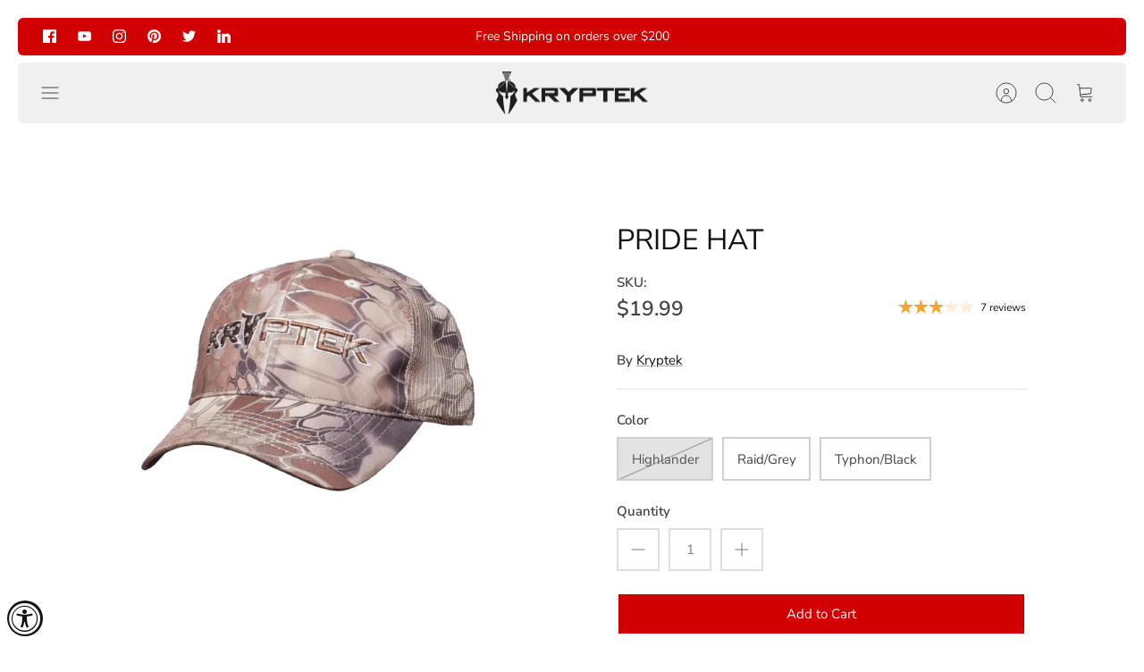

--- FILE ---
content_type: text/css
request_url: https://kryptek.com/cdn/shop/t/35/assets/styles-extra.aio.min.css?v=60838228415903282181763488962
body_size: -274
content:
/*
Generated time: November 18, 2025 18:02
This file was created by the app developer. Feel free to contact the original developer with any questions. It was minified (compressed) by AVADA. AVADA do NOT own this script.
*/
.product-description.not-in-quickbuy:before{content:"PRODUCT DETAILS";font-size:29px;font-family:Futura,sans-serif;font-weight:700;font-style:normal;color:#141414;line-height:1.2;margin-bottom:1.2em}@media (max-width:767.98px){.product-description.not-in-quickbuy:before{font-size:26px}}.navigation--desktop #NavigationTier2-3 .navigation__column{flex:0 0 25%}.navigation--desktop #NavigationTier2-4 .navigation__column{flex:0 0 25%}.navigation--desktop #NavigationTier2-5 .navigation__column{flex:0 0 25%}.menu-promotion__link .menu-promotion__title{padding-bottom:0;margin-bottom:0;margin-top:0;padding-top:.5rem;height:5rem;display:flex;align-items:center}.navigation{text-transform:uppercase}#NavigationTier2-1>.navigation__tier-2>.navigation__item:last-child a,#NavigationTier2-1>.navigation__tier-2>.navigation__item:nth-last-child(2) a,#NavigationTier2-2>.navigation__tier-2>.navigation__item:last-child a,#NavigationTier2-2>.navigation__tier-2>.navigation__item:nth-last-child(2) a{font-family:Futura,sans-serif;font-weight:700;font-style:normal;color:#141414;line-height:1.2;margin-bottom:10px;font-size:18px}#NavigationTier2-1>.navigation__tier-2>.navigation__item:nth-last-child(2) a,#NavigationTier2-2>.navigation__tier-2>.navigation__item:nth-last-child(2) a{color:#cd4d1e}#NavigationTier2-1>.navigation__tier-2>.navigation__item:nth-child(7) .navigation__tier-3 .navigation__item:last-child a,#NavigationTier2-2>.navigation__tier-2>.navigation__item:nth-child(7) .navigation__tier-3 .navigation__item:last-child a{display:none}.product-detail .product-info-block .metafield-multi_line_text_field{font-size:120%;margin-bottom:1rem;display:block}.core__blocks--body,.core__row--columns>ecom-column.ecom-core{max-width:600px;width:50%}.core__blocks--body>.ecom-block:first-child img{width:450px;height:250px}.core__blocks--body>.ecom-block:last-child img{max-width:300px;width:300px;height:320px;object-fit:contain}

--- FILE ---
content_type: text/css
request_url: https://kryptek.com/cdn/shop/t/35/assets/custom-fonts.aio.min.css?v=22221250974704703881763488962
body_size: -627
content:
/*
Generated time: November 18, 2025 18:02
This file was created by the app developer. Feel free to contact the original developer with any questions. It was minified (compressed) by AVADA. AVADA do NOT own this script.
*/
.futura-medium{font-family:futura-pt,sans-serif;font-weight:500}.futura-light{font-family:futura-pt,sans-serif;font-weight:300}.futura-book{font-family:futura-pt,sans-serif;font-weight:400}.futura-bold{font-family:futura-pt,sans-serif;font-weight:600}.futura-heavy{font-family:Futura,sans-serif;font-weight:700}.futura-extrabold{font-family:futura-pt,sans-serif;font-weight:800}.nunito{font-family:nunito-sans,sans-serif;font-weight:400}.nunito-light{font-family:nunito-sans,sans-serif;font-weight:300}.nunito-bold{font-family:nunito-sans,sans-serif;font-weight:600}.nunito-heavy{font-family:nunito-sans,sans-serif;font-weight:700}

--- FILE ---
content_type: application/javascript; charset=utf-8
request_url: https://searchanise-ef84.kxcdn.com/templates.7e0B9P5A1f.js
body_size: 2713
content:
Searchanise=window.Searchanise||{};Searchanise.templates={Platform:'shopify',StoreName:'Kryptek',AutocompleteLayout:'multicolumn_new',AutocompleteStyle:'ITEMS_MULTICOLUMN_LIGHT_NEW',AutocompleteItemCount:6,AutocompleteShowProductCode:'N',AutocompleteShowMoreLink:'Y',AutocompleteIsMulticolumn:'Y',AutocompleteTemplate:'<div class="snize-ac-results-content"><div class="snize-results-html" style="cursor:auto;" id="snize-ac-results-html-container"></div><div class="snize-ac-results-columns"><div class="snize-ac-results-column"><ul class="snize-ac-results-list" id="snize-ac-items-container-1"></ul><ul class="snize-ac-results-list" id="snize-ac-items-container-2"></ul><ul class="snize-ac-results-list" id="snize-ac-items-container-3"></ul><ul class="snize-ac-results-list snize-view-all-container"></ul></div><div class="snize-ac-results-column"><ul class="snize-ac-results-multicolumn-list" id="snize-ac-items-container-4"></ul></div></div></div>',AutocompleteMobileTemplate:'<div class="snize-ac-results-content"><div class="snize-mobile-top-panel"><div class="snize-close-button"><button type="button" class="snize-close-button-arrow"></button></div><form action="#" style="margin: 0px"><div class="snize-search"><input id="snize-mobile-search-input" autocomplete="off" class="snize-input-style snize-mobile-input-style"></div><div class="snize-clear-button-container"><button type="button" class="snize-clear-button" style="visibility: hidden"></button></div></form></div><ul class="snize-ac-results-list" id="snize-ac-items-container-1"></ul><ul class="snize-ac-results-list" id="snize-ac-items-container-2"></ul><ul class="snize-ac-results-list" id="snize-ac-items-container-3"></ul><ul id="snize-ac-items-container-4"></ul><div class="snize-results-html" style="cursor:auto;" id="snize-ac-results-html-container"></div><div class="snize-close-area" id="snize-ac-close-area"></div></div>',AutocompleteItem:'<li class="snize-product ${product_classes}" data-original-product-id="${original_product_id}" id="snize-ac-product-${product_id}"><a aria-label="${autocomplete_aria_label}" href="${autocomplete_link}" class="snize-item" draggable="false"><div class="snize-thumbnail"><img src="${image_link}" class="snize-item-image ${additional_image_classes}" alt="${autocomplete_image_alt}"></div><span class="snize-title">${title}</span><span class="snize-description">${description}</span>${autocomplete_product_code_html}${autocomplete_product_attribute_html}${autocomplete_prices_html}${reviews_html}<div class="snize-labels-wrapper">${autocomplete_in_stock_status_html}${autocomplete_product_discount_label}${autocomplete_product_tag_label}${autocomplete_product_custom_label}</div></a></li>',AutocompleteMobileItem:'<li class="snize-product ${product_classes}" data-original-product-id="${original_product_id}" id="snize-ac-product-${product_id}"><a aria-label="${autocomplete_aria_label}" href="${autocomplete_link}" class="snize-item"><div class="snize-thumbnail"><img src="${image_link}" class="snize-item-image ${additional_image_classes}" alt="${autocomplete_image_alt}"></div><div class="snize-product-info"><span class="snize-title">${title}</span><span class="snize-description">${description}</span>${autocomplete_product_code_html}${autocomplete_product_attribute_html}<div class="snize-ac-prices-container">${autocomplete_prices_html}</div><div class="snize-labels-wrapper">${autocomplete_in_stock_status_html}${autocomplete_product_discount_label}${autocomplete_product_tag_label}${autocomplete_product_custom_label}</div>${reviews_html}</div></a></li>',ResultsShow:'Y',ResultsStyle:'RESULTS_BIG_PICTURES_NEW',ResultsItemCount:50,ResultsShowActionButton:'N',ResultsShowFiltersInSidebar:'N',ResultsDefaultMobileView:'list',ResultsEnableInfiniteScrolling:'infinite',ResultsUseAsNavigation:'links',ResultsEnableStickyFilters:'Y',ResultsProductDefaultSorting:'sales_amount:desc',ShowBestsellingSorting:'Y',ShowDiscountSorting:'Y',CategorySortingRule:"searchanise",ShopifyMarketsSupport:'Y',ShopifyLocales:{"en":{"locale":"en","name":"English","primary":true,"published":true}},ShopifyRegionCatalogs:{"US":["11453169799"],"AW":["20457783431"],"TH":["21326299271"],"CA":["21565276295"],"JP":["21565309063"],"AD":["22918496391"],"AE":["22918529159"],"AG":["22918561927"],"AI":["22918594695"],"AL":["22918627463"],"AM":["22918660231"],"AO":["22918692999"],"AR":["22918725767"],"AT":["22918758535"],"AU":["22918889607"],"AZ":["22918955143"],"BA":["22918987911"],"BB":["22919053447"],"BD":["22919086215"],"BE":["22919118983"],"BF":["22919151751"],"BG":["22919184519"],"BH":["22919217287"],"BI":["22919250055"],"BJ":["22919282823"],"BM":["22919348359"],"BN":["22919413895"],"BO":["22919512199"],"BR":["22919577735"],"BS":["22919643271"],"BW":["22919708807"],"BZ":["22919741575"],"CG":["22919839879"],"CI":["22919872647"],"CK":["22919905415"],"CL":["22919938183"],"CM":["22919970951"],"CN":["22920003719"],"CO":["22920036487"],"CR":["22920069255"],"CV":["22920102023"],"CY":["22920134791"],"CZ":["22920167559"],"DJ":["22920200327"],"DK":["22920233095"],"DM":["22920265863"],"DO":["22920298631"],"DZ":["22920331399"],"EC":["22920364167"],"EE":["22920396935"],"EG":["22920429703"],"ES":["22920462471"],"ET":["22920495239"],"DE":["22920528007"],"FJ":["22920560775"],"FK":["22920593543"],"FO":["22920626311"],"FR":["22920659079"],"GA":["22920691847"],"GD":["22920724615"],"GE":["22920757383"],"GF":["22920822919"],"GG":["22920888455"],"GH":["22920921223"],"GI":["22921019527"],"GL":["22921052295"],"GM":["22921085063"],"GN":["22921117831"],"GP":["22921150599"],"GQ":["22921183367"],"GR":["22921216135"],"IL":["22921248903"],"IT":["22921281671"],"GW":["22921314439"],"GY":["22921347207"],"HK":["22921379975"],"HN":["22921412743"],"HR":["22921445511"],"HT":["22921478279"],"HU":["22921511047"],"ID":["22921543815"],"IE":["22921576583"],"IM":["22921609351"],"IN":["22921642119"],"IS":["22921674887"],"JE":["22921707655"],"JM":["22921740423"],"JO":["22921773191"],"KE":["22921805959"],"KG":["22921838727"],"KH":["22921871495"],"KI":["22921904263"],"KM":["22921937031"],"KN":["22921969799"],"KR":["22922002567"],"KW":["22922035335"],"KY":["22922068103"],"KZ":["22922100871"],"LA":["22922166407"],"LB":["22922199175"],"LC":["22922264711"],"LI":["22922297479"],"LR":["22922395783"],"LS":["22922428551"],"LT":["22922461319"],"LU":["22922494087"],"LV":["22922526855"],"MA":["22922559623"],"MC":["22922592391"],"MD":["22922625159"],"ME":["22922657927"],"MG":["22922690695"],"MK":["22922723463"],"MN":["22922756231"],"MO":["22922788999"],"MQ":["22922821767"],"MR":["22922854535"],"MS":["22922887303"],"MT":["22922920071"],"MU":["22922952839"],"MV":["22922985607"],"MW":["22923018375"],"MX":["22923051143"],"MY":["22923083911"],"RO":["22923116679"],"NA":["22923149447"],"NG":["22923182215"],"NI":["22923214983"],"NL":["22923247751"],"NO":["22923280519"],"NP":["22923313287"],"NR":["22923346055"],"NU":["22923378823"],"NZ":["22923411591"],"OM":["22923444359"],"PA":["22923477127"],"PE":["22923509895"],"PF":["22923542663"],"PG":["22923575431"],"LK":["22923608199"],"PK":["22923640967"],"PL":["22923673735"],"PT":["22923706503"],"PY":["22923739271"],"QA":["22923772039"],"RE":["22923804807"],"RS":["22923837575"],"CH":["22923870343"],"SA":["22923903111"],"SB":["22923935879"],"SC":["22923968647"],"SE":["22924001415"],"SG":["22924034183"],"SH":["22924066951"],"SI":["22924099719"],"SK":["22924132487"],"SL":["22924165255"],"SM":["22924198023"],"SN":["22924230791"],"SR":["22924263559"],"ST":["22924296327"],"SV":["22924329095"],"SZ":["22924361863"],"TC":["22924394631"],"GB":["22924427399"],"TG":["22924460167"],"TM":["22924492935"],"TN":["22924525703"],"TO":["22924558471"],"TL":["22924591239"],"TT":["22924656775"],"TV":["22924689543"],"TW":["22924722311"],"TZ":["22924755079"],"UG":["22924787847"],"UY":["22924820615"],"UZ":["22924853383"],"VA":["22924886151"],"VC":["22924918919"],"VE":["22924951687"],"VG":["22924984455"],"VN":["22925017223"],"VU":["22925049991"],"WF":["22925082759"],"WS":["22925115527"],"YT":["22925148295"],"ZA":["22925181063"],"ZM":["22925213831"],"ZW":["22925246599"],"FI":["22925279367"],"GT":["22925312135"],"MZ":["22925344903"],"NC":["22925377671"],"PH":["22925443207"],"RW":["22925508743"],"TD":["22925639815"],"MF":["22925672583"],"BL":["22925705351"],"SX":["22925738119"],"CW":["22925770887"]},StickySearchboxShow:'N',StickySearchboxPosition:'top-left',ColorsCSS:'.snize-ac-results .snize-description { color: #9D9D9D; }div.snize-ac-results.snize-ac-results-mobile .snize-description { color: #9D9D9D; }.snize-ac-results span.snize-discounted-price { color: #C1C1C1; }.snize-ac-results .snize-attribute { color: #9D9D9D; }.snize-ac-results .snize-sku { color: #9D9D9D; }#snize-search-results-grid-mode span.snize-attribute { color: #888888; }#snize-search-results-list-mode span.snize-attribute { color: #888888; }#snize-search-results-grid-mode span.snize-sku { color: #888888; }#snize-search-results-list-mode span.snize-sku { color: #888888; }div.snize div.snize-main-panel-view-mode a.snize-view-mode-icon.active { border-color: #33333; background: #33333; }',CustomCSS:'body {  background-color: #ffffff !important;}'}

--- FILE ---
content_type: application/javascript; charset=utf-8
request_url: https://searchanise-ef84.kxcdn.com/preload_data.7e0B9P5A1f.js
body_size: 10782
content:
window.Searchanise.preloadedSuggestions=['traverse merino','valhalla collection','rain gear','range bag','seat covers','njord collection','obskura transitional','kryptek altitude','camo hats','vellus collection','rain jacket','rifle bag','typhon camo','ethos range','neck gaiter','obskura skyfall','rifle case','valhalla shirt','kryptek seat covers','over whites','sunglasses oakley','t shirt','merino wool','ethos collection','blaze orange','down jacket','alaios pant','snow camo','vellus jacket','back pack','koldo collection','all vests','stalker pants','dalibor jacket','leg gaiters','oakley sunglasses','aegis bib','tactical hat','pack cover','aegis jacket','obskura nox','jupiter collection','skyfall camo','kryptek mandrake','gun case','stalker shirt','sonora pant','rain pants','wraith camo','valhalla pant','cold weather pant or bibs','vellus pant','range bags','flag hat','truck seat covers','wyot balaclava','highlander shirt','sun hoodie','tactical pants','hunting vest','hot weather','camo hat','kryptek inferno','long sleeve','seat cover','stalker hoodie','waterproof jacket','kryptek typhon','arma lite','base layer','face mask','insulated pants','sonora hoodie','arma hoodie','size chart','kryptek ethos range','rifle cases','knee pad','kryptek bibs','waterproof pants','ball cap','obskura grom','military discount','merino wool base layers','rain pant','t shirts men','combat shirt','highlander pants','camo beanie','kryptek dalibor iii','cirius down jacket','tactical rugby','blaze-orange camo','gun cases','phone case','dalibor pant','ares jacket','orange camo','highlander jacket','highlander gloves','jupiter jacket','classic double','njord jacket','bowhunting gloves','men’s balaclava','overwhites camouflage','men’s neck gaiter','men’s boots','takur jacket','fishing hoodie','tartaros hoodie','sun glasses','snow camouflage','hunting pants','tactical gear','womens pants','knee pads','hats black camo','koldo pant','gun bag','board shorts','bushcraft pants','hunting backpacks','njord pant','camo oakley glasses','hyperion long sleeve','altitude hats','flyway deadzone','hoo rag','inferno vest','quarter zip','hunting packs','outdoor cap','sonora shirt','oakley flak','cold weather gear','men’s shorts','ml tech hoodie','steering wheel','on sale','flannel shirts','fishing gear','altitude gloves','koldo jacket','tora pant','women\'s apparel','cronos hoodie','long sleeve shirt','dalibor pro','camo sunglasses','sentinel pant','tartan flannel','krypton glove','stalker pant','kryptek shirt','sonora hot weather hoodie','kiska beanie','vellus pants','inferno pattern','hand warmer','rain gear set','kryptek range bag','cold weather','kryptek pontus','gun bags','light weight','arma fleece','jupiter pant','insulated pants extreme cold','winter camo','men’s rain jacket','camo pants','range ethos','short sleeve','hot weather pants','blaze vest','gift card','men’s clearance','black camo','sweat shirt','ml tech','kryptek range bags','white camo','the lykos ii jacket','long sleeve shirts','theos merino','mahi mahi','rifle bags','hand muff','water proof','logo wear','brush pants','black jacket','2a hat','face cover','kryptek altitude takur','eldax jackets','bora pant','t shirts','banks bamboo hoodie','mandrake pants','mens pants','rifle back pack','down pant','spartan logo hat','bucket hat','bora jacket','kryptek collection range bag','base layers','koldo rain jacket','combat pants','njord bibs','discount code','fishing hats','plate carriers','mens hoodies','wind proof','internal knee pad pockets','mag pouch','car seat cover','oakley flak 2.0 camo','button up','pistol rug','womens jacket','arma lite hoodie','fleece jacket','battlefield to backcountry','full zip','short sleeve shirt','cirius down','kryptek obskura','down pants','chest pack','overwhites kryptek wraith','ghar jacket','insulated bibs','tora jacket','mens down jacket','orange blaze','backpack cover','mens 1/2 zip','combat field shirt','nomad camo','inferno hat','beanie skyfall','aegis & insulated','life jacket','grid fleece','altitude camo pants','black kryptek','dalibor vest','hunting boots','kryptek highlander','bora vest','obskura skyfall lightweight gloves','tactical gun cases','fishing pants','traverse collection','kryptek orange','pack rain cover','lykos jacket','koldo pants','gun cases for rifles','fly way','obskura skyfall hat','kryptek neptune','women’s pants','hat fit','hyperion shirt','button down shirt','all products','boot gaiter','theos merino ls','over white','kryptek rifle bag','laguna pant','pants with knee pads','half zip','theron jacket','valhalla long','lined beanie','mens rain gear','low profile hat','aegis pants','kryptek cronos','soft shell jacket','raid pants','takur pant','dalibor pro jacket','njord vest','bushcraft jacket','velcro patch','raid hat','dallol rugby','pistol case','ammo bag','bamboo hoodie','jupiter rain','men’s pants','pistol bag','center console covers','kryptek wraith','men’s kryptek balaclava','shotgun case','battle belt','obskura nox camo','waterfowl hunters','kryptek typhon shirt','tee shirts','pants and','cargo pants','rain cover','size fits','warm weather hunting clothing','sweat shirts lite','water proof pants','trident rain','plate carrier','men’s t shirt','gift cards','lykos vests','ranger green','altitude shirts','outdoor caps','pistol holder','camo vests','valhalla pants','soft shell','discount codes','white camouflage','camo patterns','fleece hoodie','hop lite','fast rope','bora series','ventus handwarmer','kryptek camo','kryptek ethos collection','alaios shell','multi cam','mid layer jacket','silicon ring','phone cases','mid layer','mens shorts','solid color','camo jackets men','winter gloves','hunting gear','transitional stalker','kryptek cadog','blaze camo','snow coat','mens long sleeve shirt','short sleeve shirts','flex fit','highlander hat','eastman logo','kryptek transitional','dark charcoal','sun shirt','ventus beanie','light shirts','altitude pants','combat pant','primaloft jacket','uv long sleeve hooded','turkey vest','arma lite 1/2 zip grid fleece mid layer','leather gloves','tartaros hoodie for men','sport coat','tactical backpack','womens camo','head coverage','down coat','ares hunting','insulated jackets','ar 15 case','oakley sunglasses camo','kryptek winter white','flyway pants','kryptek custom','typhon pants','40 classic double','camo american flag hat','dual case','tactical shirt','rain coat','vinyl wrap','vinyl wraps','light pant','altitude hoodie','trucker hat','truck bench seat covers','blue camouflage','rain suit','women’s apparel','sonora hot weather highlander hoodie','shahikot jacket','camo shorts','overwhites obskura grom','pull over','skyfall beanies','stalker ii','cold gear','magazine holders','slayer reed','lykos ii','kryptek shirt mandrake','gyes glove','car seat covers','arma tech','fishing shirts','jacket sale','early season','camo wraps','down jackets','button down','fish hat','steering wheels','altitude hat','sun hat','stalker long sleeve','duty belts','men’s baselayer','fabric yard','kryptek cirrus','men’s hats','hot weather gear','in double','vellus gloves','centurion rifle','chest pocket','altitude shirt','camouflage oakley','skin mask','hyperion short','elk hunting','xl hoodie\'s','hunting bibs','mens bibs for hunting','thermal under','eldax jacket','centurion rifle case 48','winter pants','packable rain gear','vellus glove','artic jacket','lightweight pants','alaios pants','ss shirt','day packs','made in usa','kryptek pants','garrison short','waterproof seat','blue kryptek','flag cap','adventure shirt','logo t shirt','neck cover','customer support','life vest','gascan kryptek','electric bike','leather glove','obskura hats','sonora pants','mens headwear','tee shirt','obskura traditional','rash guard','hooded shirt','hyperion long','women\'s pants','men\'s camo hoodies','boot gaiters','aegis bibs','theron vest','winter hat','men’s jacket','hunting vests','krypton gloves','hunting jacket','njord pants','cirrus jacket','clearance pricing','zip hoodie','blue hat','hunting pack','men\'s camouflage','lightweight hoodie','goose down','insulated pants for extreme cold','sweat pants','pre-curved visor','hunting jackets','camo hoodie','chest rig','dalibor softshell','wolf grey','boots with obskura camo','camo shirt','rain gear suits','diablo camo','pro program','field shirt','late season','kryptek hat','3x pants','highlander pant','s22 ultra phone','proflex hat','mojave pant','center console','ear pro','stalker transitional','pontus hat','cadog pant','men’s vest','kryptek aegis bib highlander','kryptek dalibor pro jacket tactical','koldo pan','over mitt','stalker hoodie kryptek','mid weight jacket','snow bibs','oakley camo sunglasses','kryptek flag hat','softshell jacket','ear protection','back packs','men’s quarter zip','camo pullover','backpack kryptek','women’s bibs','tora pants','performance hoodie','merino wool shirt','ja kets','men’s kryptek','slayer calls','mens camo','kryptek men\'s sentinel pants','men’s jackets','women’s camo','head cover','extreme cold','gloves stretch','full zip hoodie','stalker ii ls','mens gloves','camo seat cover','insulated pants for extreme cold weather','desert camo','game bag','raid grays','uv protection','altitude jacket','weather resistant','highlander pattern','dalibor iii pant','shirt dallol','low profile','trinity bay short','padded pistol','combat operator pants','skyfall hat','swim shorts','dalibor iii','range bag typhon','gun range bag','camo pattern','long sleeve crew','vellus vest','midnight lump hoodie','camouflage sunglasses','adventure iii','garden banks','fishing net','takur gaiter','face shield','bench seat cover','ar case','camo hunting','tall pants','dalibor 3 jacket','sun shirts long sleeve with hood','tactical pants with','radio pouch','outdoor hats','bucket seat covers','3 layer jacket','camo on sale','fast rope gloves','lined fleece','men’s camo','neptune shirt','ares vest','insulated camo pants','sku 19njopts5','kryptek petra gaiter','stalker ii ls shirt','duck hunting gear','bow mount','lykos vest','winter hats','water proof jackets','men’s half zip','men’s hunting pants','sweat shirts every day use','packable jacket','jupiter waterproof rain jacket','heavy-duty belts','od green','obskura camo','winter jacket','skyfall pants','slayer call','ego tactical','theos merino bottoms','cotton pants','kryptek waterproof camo seat','camo vest','men clo','we the people','american flag hat','lightweight gloves','adventure ls shirt','kryptek gun cases','water proof fleece','deep obskura','men’s shirts','tactical vest','tactical shirts','dallol shirts','oakley gascan','camo t shirt','uv hoodie','down vest','everyday wear','bag cover','warrior hat all','usa hat','safety vest','kryptek skyfall','tactical gun bags','center console cover','dalibor vests','summer heat','utility pouch','rain pack cover','rain shell','bora overmitt','kryptek rifle case','typhon uniform','typhon rifle','highlander hoodie','all hats','button up shirt','scent control','mid layer pant','midweight fleece jacket','kryptek veterans','pack covers','seat covera','petra 2 gaiters','kryptek raid range bag','sonora shirts','sling pack','tactical pant','sig hat','theos merino long','sonora hot','tactical phone cases','rain kit','bushcraft pant','neck and gaiter','combat field pant','tora gloves','the vellus','sizing options','dalibor ii pant','men face mask','alpine camo','gloves men’s','arm sleeve','waterfowl and pant','kryptek flyway deadzone','wraith gloves','alaios coat','hoo rags','shirts with','beanie hats','debossed reversible','big & tall','pit zippers','kryptek sage','flyway darkmarsh','kryptek blue','waterfowl hoodies','hunting gloves','obskura skyfall/blaze','camo base layers','big and tall','kryptek dalibor pro jacket','women’s vest','hoodie jackets','design a hat','women’s jacket','store location','men’s t shirts','blaze orang','zip up','obskura skyfall jacket','pants womens','shotgun case 52','camo tape','track order','collection range bag','windproof kryptek','water resistant','kryptek typhon camo','light pants','pant 30t','aries jacket','obskura seat covers','day pack','kryptek pants mandrake','hats with no','under short','long sleeves','arma jacket','highlander camo','rifle ase','elk bugles','tactical bag','fly way dead zone','digital gift','kryptek vellus','rain wear','rip stop','i’m at shirt','vellus fleece jacket','jupiter pants','wool boxer','brass bag','hot weather hoodie','arctic pant','stalker collection','insulated jacket','car seats','sonora hooded','fishing shirt','spartan hat','obskura deep','in classic','frame pack','women’s rain jacket','fishing hat','removable ammo bag','sonora t shirt','jackets camo','care for','altitude pant','wet waterproof','sun protection','neosupreme kryptek solid','women pants','men shirts','velcro hat','valhalla long sleeve zip','kryptek down','cross hat','njord obskura','dalibor pants','merino bottoms','waterproof gloves','hunting hats','altitude series','mens hat','transitional shirt','hoo doo','deep hoodie','arma fleece hoodie','dry bag','flannel patterns','nox jackets','rain fly','zip off','glov s','black shirt','american flag','american flag hats','custom hats','soft case','obskura patterns','valhalla shorts','tactical patch hats','spartan logo','early season clothing','merino hoodie','lite hoodie','vehicle accessory','kryptek highlander cap','jacket waterproof','tan pant','light rain','leg gaiter','shotgun cases','softshell pant','the lightweight hiking boots','glove rain cover','kiska beanie camo highlander','men’s thin gloves','kryptek red','tech hoodie','mens camo set','stalker jacket','men\'s clearance','close out','hiking backpack','iphone case','merino layer','men’s beanie','iphone 17 pro max','dark camo','waterfowl pants','deep long sleeve shirt','nox camo','glove measurements','gun range bags','soft rifle cases','jupiter pant camouflage','thermal layers','highlander neck gaiter','vellus fleece','return home','pride hat','ghar insulated','rain bibs','camo hoodies','womens vest','men’s vests','can am seat covers','obskura shirts','kryptek debossed reversible beanie','altitude vest','getting greasy','dallol ls rugby','sonora hot weather','ski mask','bothersome insects','black sale','dalibor glove','krypton gloves xl highlander','warm gloves','kryptek iii','obskura grom hat','tan camouflage','winter coat','mens typhon','fitted hat','hat patch','soft gun case','tactical jacket','legacy patterns','men’s hoodies','mens vests','bag typhon','winter headwear','women’s zip','camo quarter zip','cold-weather hunting','hunting rain jacket','mid to late season pants','hunting orange','kryptek jupiter','hunters or an','dalibor pro jackets','molle vests','operator pant v4','highlander tall','button long sleeve','sun pro','vest highlander','kryptek hoodie','skyfall jacket','we the people cap','high vis','sonora hot-weather','pants lightweight','urban camouflage','leaf camouflage','range bag collection','zip up hoodie','body suit','range bag shoulder strap','oakley si flak 2.0 xl kryptek highlander w prizm tungsten polar','adjustable hats','fleece camo','where is it made','hunting suit','hyperion long sleeve crew','primaloft gold','android case','field shirts','slayer elk','waterproof winter','reversible beanie','swea shirt','bench seat','kryptek jacket','winter gear','kryptek nomad','xs pants','kryptek zephyr','hat for men','typhon long sleeve','kryptek cap','rifle bat','heavy weight hoodie','casual wear','men hoodie','valhalla 1/4 zip','4 way stretch','performance shirts','performance tee','waterproof outerwear','dark marsh','fleece pants','men\'s camouflage shirt','ls shirt','back country','shirt comfort','rear seat','backpack rain','tac pants','altitude collection','merino shirt','light rain pants','highland camo','water shoes','kryptek mask','black and','dalibor 3 pant','base layer shirt','s25 ultra','for waterfowlers','kryptek ethos','logo cover','high lander','mens jackets','men’s gloves','black camo hats','hard body','wind shirt','range nag','wraith camo cover','snapback hat','us flag','men\'s pants','hat 2a','valhalla long sleeve','stalker ss','vivid neosupreme','tan tops','quite hunting','black hats','kryptek collection range','krypton highlander gloves','kryptek gloves','cover white','men pants','kryptek warrior','tan hats','hat and gloves','mandrake hat','obskura jacket','set cover','valhalla short','electric scooter','customized products','deep shirt','blue shirt','highlander glove','high waist pants','anemos long','gaiter size','arms lite','rain jackets','fishing cap','ranger hat','jacket bushcraft','womens vests','all cirrus','camo polarized','cuff mag light pouch','custom hat','obskura shirt','banks bamboo','for archery','hi vis','h harness','flag hat obskura','double-ply dwr','car seat','low crown hats','in classic double','black hat','arma fleece beanie','t seat cover','hyperion ss crew','hyperion long sleeve shirt clearance','aura short','bucket seat cover','valhalla obskura transitional pants','balaclava wraith','battle field','centurion rifle case 52 kryptek camouflage','high performance','head beanie','gaiters and','shotgun bag','light rain jacket','light rainwear','winter whites','zip shirt','hat with flag','black pants','snap shirt','eldax highlander','glove size measurements','ballistic series','hunters kryptek','combat shirts','vellus highlander pants','winter boots','fast glove','trucker cap','base layers mesh','kryptek wyot balaclava cold weather camo protection','double range','classic shoes','insulated gloves','typhon hat','kaden krawler knee pads','camouflage down jacket','cronos 1/2 zip hoodie','arma light hoodie','fill suits','traverse merino 1/4 zip','hoodie skyfall/blaze','cap with cross','mens bibs','camo ridge cut','silent waterproof tactical pants','stalker 11 ls','schoeller pants','bibs and jacket','dalibor pant skyfall','camouflage taped','arma lite hoodie obskura skyfall','waterproof highlander','camo flak','dna pants','hunting camo','kryptek tartaros hoodie for men','shahikot alpha','valhalla ls crew camo','ear cover','knee high boots','range backpack','obskura skyfall hoodie','3d camouflage','camo colors','fleece clothing','cirius down jacket 600-fill','jacket xl','cold weather head','men’s long sleeve shirt','mens hoodie\'s','camo hunting jackets','dalibor ii','kryptek obskura transitional','cold weather pants','mens h','mens hunting bibs','your clothing','rifle gun cases','leafy suit','heavy weight','long sleeve t shirt','pants 30 waist','fleece lined','men\'s theos merino bottoms','aegis in camo','tactical hats','insulated pant','kryptek tartaros hoodie','men’s shirt','valhalla sky','highlander beanie','raid camo','windproof jacket','cap for man','free shipping','knee pad pants','wraith overwhites','highland jacket','jac shirt','ii midweight','krypton high-energy','fly racing','mens waterproof jackets','water resistant pants','rappel gloves','button down camo shirt','jacket for cold-weather','insulated rain gear','rain gear jacket','arma altitude','kryptek camo seat covers by tough','bundle offers','kryptek aegis extreme jacket','midweight solution','waterproof pant in flyway','waterfowl bibs','obskura stalker','kryptek kiska beanie','men’s hoodie','lifestyle collection','sku 23armfzhts5','merino woo','pants mens','kryptek cronos zip','windproof fleece','hood less','frozen hunting','kryptek dalibor jacket','pet proof','beanie inferno','highlander backpacks','men shirt','garrison ss shirt','kryptek bag','kryptek tactical','bottom land camo','white pants','arctic camo','waterproof insulated hunting pants','men’s do','water camo','warm pant','altitude products','truck seats covers','snow camp','iphone 16 pro max','highlander rain jacket','extreme cold gloves','blaze camouflage','rifle gun case','pisto rug','kryptek stalker','coyote camo','insulated rain','waist pack','hot weather camo','sentinel pants','zip up jacket','tartaros hoodie × 1 obskura skyfall l','jupiter rain jacket','vellus bibs','hunting cap','fleece gloves','dali or 3','car wrap','camo sun glasses','waterproof shell','born jacket','chest packs','camo half zips','men’s camo pullover','women’s pullover','warm weather camo pants','mens hunting','zip t','hoodie shirts','sun hoodies','zip off thermal','bow packs','bush craft pant','kryptek dalibor glove skyfall','control camo gloves','cover alls','synthetic down','centurion case','tora hat','kryptek pack cover','obskura nox camo shirts','lykos ii jacket','hunting coat','litus phone','kryptek vesuvius','stalker ii ss','men\'s jackets','fleece lined vest','pro jacket','cover pants','typhon cap','duty belt pouch','sonora hood','stalker long sleeve 100% cotton','mens stalker pant','transitional hat','kryptek women’s','helmet cover','kryptek krypton gloves','rain gear women','shot shell','crew neck shirt','hard shell','early mid season camo','hat with','stalker 2 ls','thin pull over','three-dimensional appearance','miss the','blaze-orange camo made','bow hunting glove','combat button up','early season js kets','camo set','kryptek camouflage','t shirt highlander','hat obskura','vellus obskura pants','molle storage','kryptek valhalla','over kit','stalker ls','kryptek logos','aura shirt','obskura sky fall backpack cover','elk call','special designed','warm weather shirt','long sleeve women’s shirts','kryptek shoe','outer shell','pistol range bag','deep hat','skanda kryptek typhon seat cover','with caps','kryptek double','altitude backpack','patch hat','warm jacket','button shirts','men rain pants','blue white hats','highlander chest','dali or jacket','bora altitude','mesh hat','ange bag','xxl pant','pants without camo','mountain hunter','kryptek stalker pants','work out','overmitts completes','fleece pant','cronos fleece hoodie','oakley camo','kryptek white','pants for men','v neck','lightweight sonora','fleece 1/2 zip','water hunting pants','elbow pad','sonora collection','white camo hats','white hats','cover all','long sleeve lightweight','merino base layer','hot weather pant','tactical elite','ml tech hoodie lightweight uv hunting hoodie','fishing shirt hoodie','altitude hunting jacket','light weight hoodie','obskura hat','blue camo','lightweight men’s pants','back seat covers','womens jackets','neck gaiter transitional','highlander shell','padded gun','handgun bag','combat operator','hat usa','black t shirts','camo seat','ball hat','sky fall','cooling shirt','unit tee shirt','all rain gear','flag hats','lump hoodie','camo cap','glove liner','aeron scoped rifle case','work wear','hat fish flag','kryptek brand','quick drying','valhalla tops','long sleeve highlander','operator pant','kryptek fishing','tactical hunting shorts','law enforcement','krypton altitude gloves','mens short sleeve','womens shirts','terrain seat covers','digital camo','flag patch','kryptek overmitts','patterns environments','this bag','highlander tactical patch hat','merino t shirt','small pants','pants size small','camo shirts','oakley gascan kryptek','rifle gun bag','neptune hats','typhon range bag','gear bag','kryptek micro','first light','rain suits','old style hats','shorts board short','arma 1/2 zip','for bowhunting','light weight pants','board short','instructions on seat','arma full zip','light layer pant','midnight lump','womens hat','altitude camouflage','merino theos','camo oakley sunglasses','hats blue','give away','mars board short','cop hat','range ag','measurment chart','warrior hat','hooded long-sleeve','oakley xl','black out','flag typhon','kryptek oakley\'s','men vellus','34 mens shorts','pontus logo','altitude jackets','thumb and finger','cool weather hunting','camo case','shirt with sleeve pockets','black shirts','tactical iii zip','ice chest','ion zip','pant altitude','can am','ss flannel','logo hat','custom fit','boo ie','women\'s dalibor jacket','operator shirt','typhon fishing','cell phone','short sleeve rugby','ar rifle bag','obskura green','neptune pants','meter jacket','sunglasses featuring','sports pants','turkey hunting','soft shell vest','uv long sleeve','mens clothing','4-way polyester','black snow','essential rainwear','waterproof shell pant','iphone 14 plus case','anemos ss shirt','kryptek typhon ball cap','women’s highlander','battlefield pants','suit jacket','rain jacket shell','shirt jacket','mark hat','white beanie','rifle camouflage','gun cover','women’s vests','waterproof coat','camo pant open knee','camo pants with','half zip up','ushcraft pants','red white','zip up hoodie arma','typhon shirts','valhalla 2 la zip','jupiter jacket jupiter jacket jupiter','daily deals','blue camo american','slim fit camo pants','dalibor gloves','vest womens','sac de tir','prima loft','hoodies with','vellus pant obskura skyfall xl','kryptek valhalla short ii','kryptek premium scoped rifle','zip hood','winter over alls','men\'s kiska beanie','hand guard','veteran discount','stalk pattern','dry got','boxer brief','lightweight tactical boots','lightweight pattern hiking boots','tactical ss rugby','tactical rifle case','white can','kryptek dalibor 2','help center','insulated bibs or pants','single seat','for women','marine neck','bush jacket','beanies for','nod jacket','camo fitted hat','4 seat covers','wet suit','item model','brown pants','women’s snow','womens hunting','iphone 17 pro','tora mitt','zephyr neck gaiter','water hoodie','flex fit hat','green pattern','kryptek camo seat covers','hoodies for','typhon bag','sale on shirts','mid weight long sleeve shirt','veteran’s discount','men’s kryptek typhon','vest dalibor','mens hoodie','rifle case back pack','mid layers','arma full zip hoodie','camo black hat','legacy patterns neosupreme solid kryptek custom seat cover','tartaros ii','tartaros ii hoodie','to use gift card','skyfall beanie','highlander short sleeve','valhalla short sleeve','stalker kryptek obskura','vellus highlander','iphone 13 cases','iphone case deep','pontus iphone case','multi cam gloves','head gear','ares down','kryptek suits','shooting glass','hidden thumb hole','kryptek njord','oakley si flak','ram hat','shooting bag','black kryptek hat','sale items','njord v','traverse base layers','gloves highlander l','pullover hoodies','backpack bag','typhon shirt','archery gloves','aegis hat','range back ethos','ultimate terrain','d cap','polar is','waterproof performance','hunting pant','rain bottoms','stalker skyfall','hard case','kryptek camo patterns for seat cover','tactical 3 zip','water waterproof','x static','winter camouflage','order tracking','silent waterproof','style 19busj','ram seat covers','boot laces','hunting clothing','shirts with on','tactical hoodie','typhon seat covers','razor pro l','highlander camo set','kryptek oakley','pant lightweight tactical sun pant','hunting tactical vest','kryptek womens women\'s kiska beanie','van seat covers','ak case','highlander down jacket','ali is pants','pants that have knee pads','m camo','neck warmer','hiking boot','thermal zip up','white cover up','game vest','pants vellus','women’s pant bibs','bora vests','camo soft case','tackle backpack','snow suite','classic soft case','core merino','highlander shirt and','womens snow camo','valhalla obskura','under layers','snow gear','vents pants','kryptek aeron 48 scoped rifle case','clothing in wraith','snow goose','pullover hoodie','winter fit cap','gun accessories','hunting cold weather','camo sweat','american flag camo hat','dri fi','cold weather vests','kryptek aries','born to hunt','built in knee','broad head','iron will','white tactical pants','women’s hunting','outfitting guides','tri short','white camo set','pro brush pant','high-profile trucker','insulated hunting gloves','hoodie full zip','on gift card','use gift card','redeem gift card','extreme cold vest','cold weather vest','kryptek transitional hoodie for men','over who','gloves wraith','neck rolls','altitude line','free rifle case','green hunting','extreme core weather gloves','white tail gear','obskura from','lightweight fishing camo','merino wool hoodie','pants sonora','more no','stuff sack','highlander vest','krypton high','overwhites pant','women’s pant','waterproof covers','tora glove','side utility','dalibor pant 2','range case','white outs','relaxed fit jacket','obskura overwhites','dress jacket','black and seat covers','black and grey','takur altitude','game vests','glove size','lightweight zip up','winter camo jacket','cold weather gloves','shirt tactical','hats patch','waterproof cover','kryptek range','koldo bibs','adventure 3 highlander','gloves highlander','pick cover','tactical belt','highlander long sleeve','light jacket','vellus system','down long sleeve shirt','óra te hat','range bag this','dalibor collection','njord skyfall','sku 15tart2sfblz5','pants belts','hunting belts','kryptek sunglasses','in fishing','thermal camo','neosupreme kryptek typhon solid','cold weather bibs','sports hats','wraith winter gear','soft shells','vellus transitional pant','jacket shell','ghar shell','snow gloves','over layers','highlander 36r','gear altitude','hot pants','black tac pants','sweat pant','more no wool','fleece lined beanie','light weight gloves','sear covera','men’s fleece hoodies','fleece beanies','camo hood','raid gear','long sleeve t','t shorts','eac gloves','typhon beanie','jacket with hood','mens shirts','merino wool boxer','men’s waterproof','ankle boots','too jacket','typhon jacket','quiet pants','non camo jacket','typhon short','over pants','sporting weapon','skyfall women','wet weather pant','mens rain jacket','waterfowl gloves','ventus neck gaiter','kryptek tactical gun case soft firearm storage bag','insulated shirt','mandrake long sleeve','plain pants','merino tee','stalker cotton pant','firearms magazine','so ora','oakley sunglasses flak 2','rifle cover','aegis bottoms','camo coat','mens black','base layer cold weather','and combo','mens boots','thermal layer','what are the color','hunting set','highlander combat field','kryptek mens valhalla pant','snow beanie','highlander long','water fowl jacket','jacket highlander','full zip fleece hoodie','pit zips','hat for man','sports coat','promo code','bill hat','base camp products','base camp','altitude camo gloves','thinsulate platinum','kryptek men\'s aegis bib camo with waterproof windproof protection and primaloft insulation','sleeve flannel shirt','kryptek aeron','men’s rain pants','mesh jacket','mens hunting baselayer','spartan camo','spartan camp','highlander base','spring rain gear set','hanger and','long sleeve hunting','stalker hoodie highlander','stalker pants highlander','stalker ii ss highlander','operator gloves','aegis delivers','camo seat covers','men’s camouflage','shooting vest','merino wool neck','merino wool beanie','waterproof cold weather','duck gear','jacket altitude','black typhon','waterproof rain suit','down fill pants','mens rain ger','knee pad ready pants','american warrior at','combat operator jacket','men\'s gloves','men\'s fleece gloves','beanie with light','mud boots','merino 1/4 zip','aegis extreme','hook and loop','size large','back pack cover','thermal shirt','no button hat','typhon raid','outdoor edge','trekking poles','women hood','zip to waistband','hiking belts','camo inferno','tactical seat covers','one piece','kryptek highland','bora highland','blaze camo vests','back cover','camo rain coat','over snow','zippered hoodie','dalibor combat','field fleece hoodie','banks hood','proof seat','camo merino','kryptek beanie','altitude camo','gun storage','waterfowl jacket','alaios coating','thermal hunting pants','heavy gloves','camo without patch','camo hat without patch','cold weather or bibs','brown for','theos merino long sleeve','iphone 13 pro max','camo base layer','bakcou battery','stalker down','field jackets','camo insulated pants','rear seats','obscure deeper','dalibor 3 mens pants','kryptek typhon jacket','dark camouflage','nighttime concealment','night camouflage','with knee pads','cold weather cloth','saddle hunter','cold weather products','womens bibs','proof hat','camo ears','cold weather jacket','soft shell pant','cold weather hunting gloves','fleece beanie','mens wool','seat covers typhon','rugby sa','obskura transitional hat','tall sizes','highland buck','waterproof womens','spartan patch trucker','inferno beanie','stratus jacket','at case','insulated camo pant','el schoeller c-change','dalibor pant tactical camo pant','alpha jacket','insulated jacket with hood','cold weather boots','cooling neck','piece field kit','tora altitude','seat mount','down jacket black','cold weather jackets','tartan flannel as olive','black sides neosupreme kryptek custom seat cover','padded rifle case','field to back country','pack gun case','red hats','fleece waterproof','blaze camo xl','typhon cover','up zip up','ventus gloves','tactical neck gaiter and face cover','camp hat','kryptek theos merino long sleeve','kryptek tactical vest','fast draw','size tabs','cat seat cover','tactical ii pant','hat sizes','mm army','wraith pants','more camo','rifle case with','merino hood','hunting bags','snow jacket','fur coat','kryptek balaclava','kryptek raid','full body','jump suit','gear bags','medium tall','womens layer','skyfall blaze','transitional cap','camo flag cap','nox obskura','aegis collection','valhalla ls zip','tactical rugby ls','30% off code','special forces','obskura box','neptune rain pants','hauling gear','ski pant','high altitude','highlander rain jacket 1504','inferno hats','camo bibs','of cap','camo form','air max','bora pro','kryptek hyperion long sleeve crew','water proof jacket','kryptek highlander dalibor','note deadzone','smart wool','hunting full set','dalibor pro jacket by kryptek','pa ts','waterproof hat','pursuit vest','light jackets','kryptek sonora pant','kryptek alaios pants','open plains','flatlander ebike','kryptek aegis','three piece','petra gait','highlander gaiter','dallol ls','custom seat cover','gor tex','truck seat','altitude vests','dali or pant','mountain pants','inseam pants','shooting range bag','camo jacket','mandrake make','sno pants','koldo jackets','dalibor iii pan','cord jacket','men’s hunting','wind breaker','stalker products','boots with','jupiter rain pant','tan jackets','kryptek merino base','kryptek hoo-rag','jacket s','waterproof jackets','skyfall long sleeve crew','side x side','aeron rifle','flyway pant','traverse top and bottom','lightweight warm jacket','ls shirt cut','fleece daily','the kryptek combat field shirt','highlander pack','highlander 32 long camo pants','hard shell jacket','merino bottom','kryptek legacy','kryptek blaze','gloves polyester','range finder','half zips','hoodie tartaros','dry fit','zip womens','pistol cases','camo as shirts','white tail','sling abrasion','light jacket no hood','rain gear pants','green camo pants','no hood light jacket','camo zip','sky fall hat','at cases','women’s camo pullover','camo quarter','kryptek lined beanie','yellow pattern','cotton hat','seat back','extreme cold weather glove','arm guard','mens thin jacket','raid camouflage','men’s dalibor pro jacket','kryptek koldo jacket','white jacket','camo jackets','over al','3m synthetic insulation','hunting hoodie','usa camo','mountain pro','waterproof dominance','hoodie with logo','early to mid-season','kryptek hyperion','elk hunting gear','suit cover','travel bag','shirt jac','krypton altitude','kryptek stalker short sleeve shirt obskura transitional','premier altitude','mesh shirt','trucker hats','wraith gaiter','lightweight bibs','all wrapped','kryptek shotgun','winter wear','mountain pack','camo wrap','side by side camo','leather patch','2x tall','extreme jacket','meet pack','typhon pistol','handgun case','3xl pant','long sleeve tee','cap fishing','hat cap','shirts for','kryptek hood','arma lite 1/2 zip','stalker pant transitional','pack frame','like the','short inseam','black cap','pants men','merino top base','kryptek gun bag','highlander plate carrier','krypton highlander','kryptek attitude beanie','windproof vest','highland cap','hunting wear','mens stalker','whitetail vest','warrior hat typhon','wraith camouflage','sleeve button','zero bag','collegiate custom','stalker line','women’s shirts','first aid','lumen headlight','fishing for the mission','blaze long sleeve','skyfall vest','structured hat','serious outdoorswomen','wool base layer','with wheels','classic cotton','kryptek alaios pant','pants nox','tab bags kryptek','apple phone','hoodie wool','hoodie zippered','winter headgear','highlander vests','obskura litus','full grid fleece'];

--- FILE ---
content_type: text/json
request_url: https://conf.config-security.com/model
body_size: 87
content:
{"title":"recommendation AI model (keras)","structure":"release_id=0x71:60:73:36:7e:46:6b:44:2e:75:2a:4f:3e:34:59:7b:26:7c:4f:6b:39:49:58:55:2a:2c:50:37:5e;keras;e1290zgni1ie2hllg84jy0cww2umghbrkrjh7snanz6uhy4urec9r4jv7osqu0vcx7cabaz3","weights":"../weights/71607336.h5","biases":"../biases/71607336.h5"}